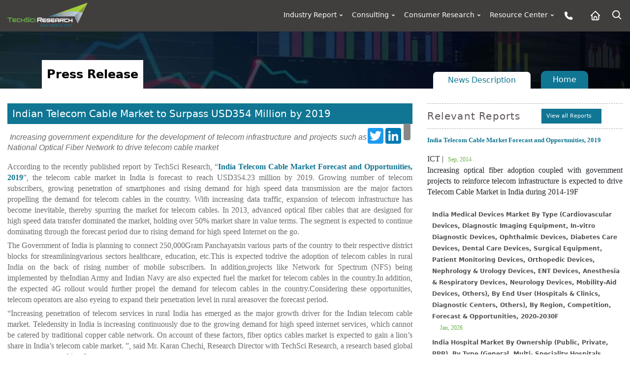

--- FILE ---
content_type: text/html; charset=utf-8
request_url: https://www.techsciresearch.com/news/273-indian-telecom-cable-market-to-surpass-usd354-million-by-2019.html
body_size: 20957
content:


<!DOCTYPE html PUBLIC "-//W3C//DTD XHTML 1.0 Transitional//EN" "http://www.w3.org/TR/xhtml1/DTD/xhtml1-transitional.dtd">
<html lang="en" xmlns="http://www.w3.org/1999/xhtml">
<head id="ctl00_Head1"><meta charset="utf-8" /><meta http-equiv="X-UA-Compatible" content="IE=edge" /><meta name="viewport" content="width=device-width, initial-scale=1" /><meta name="distribution" content="Global" /><meta name="language" content="EN" /><meta name="document-classification" content=" Market Research Services" /><meta name="document-type" content="Public" /><meta name="Page-Topic" content=" Market Research" /><meta name="Audience" content="All, Business, Research" /><meta name="Robots" content="index, follow" /><meta name="author" content="TechSci Research, https://www.techsciresearch.com/" /><link id="ctl00_Link1" rel="shortcut icon" href="../assets/img/favicon.ico?v=1.1" type="image/x-icon" /><link id="ctl00_Link2" rel="icon" href="../assets/img/favicon.ico?v=1.1" type="image/x-icon" /><link id="ctl00_Link3" rel="apple-touch-icon" href="../assets/img/favicon.ico?v=1.1" /><link rel="stylesheet" href="https://cdn.jsdelivr.net/npm/bootstrap@4.6.2/dist/css/bootstrap.min.css" /><link rel="stylesheet" href="../assets/css/header.css?v=1.2" /><link rel="Stylesheet" href="../newassets/css/masterStyle.css?v=1.2" /><link rel="Stylesheet" href="../newassets/css/ma5-menu.min.css?v=1.2" /><meta name="google-site-verification" content="E_h2fB5k2OZ6k_1t_r8xa9hWPnbP8wtveNpjNsR94Og" />
    
    
    <style>
        .top-reports li .icon {
     min-height: 0px !important; 
}
span,p{
    font-size: 16px !important;
    font-family:'Roboto', Sans Serif !important;line-height: 22px !important;}
    .pr0{padding-right:0px}
        img:not([draggable]), object, video {
            max-width: 100%;
            height: auto;
        }
</style>


    
            <!-- Google Tag Manager -->
    <script type="65aa5159c265fc2936bcf124-text/javascript">
        (function (w, d, s, l, i) {
            w[l] = w[l] || []; w[l].push({
                'gtm.start':
                new Date().getTime(), event: 'gtm.js'
            }); var f = d.getElementsByTagName(s)[0],
                j = d.createElement(s), dl = l != 'dataLayer' ? '&l=' + l : ''; j.async = true; j.src =
                    'https://www.googletagmanager.com/gtm.js?id=' + i + dl; f.parentNode.insertBefore(j, f);
        })(window, document, 'script', 'dataLayer', 'GTM-W8FVRC');
    </script>
    <!-- End Google Tag Manager -->
<link href="https://www.techsciresearch.com/news/273-indian-telecom-cable-market-to-surpass-usd354-million-by-2019.html" rel="canonical" /><meta name="description" content="Rising investments in infrastructural activities and growing safety concerns are expected to drive the demand of the global disconnect switch market in the forecast period 2027-2031." /><title>
	Indian Telecom Cable Market to Surpass USD354 Million by 2019
</title></head>
<body class="master_page_sec_full">
    <form name="aspnetForm" method="post" action="/news/273-indian-telecom-cable-market-to-surpass-usd354-million-by-2019.html" id="aspnetForm">
<div>
<input type="hidden" name="__VIEWSTATE" id="__VIEWSTATE" value="/[base64]" />
</div>


<script src="https://ajax.aspnetcdn.com/ajax/4.6/1/MicrosoftAjax.js" type="65aa5159c265fc2936bcf124-text/javascript"></script>
<script type="65aa5159c265fc2936bcf124-text/javascript">
//<![CDATA[
(window.Sys && Sys._Application && Sys.Observer)||document.write('<script type="text/javascript" src="/ScriptResource.axd?d=4LvNqcwVvqNM4z7lUStjJt-Jwt8sySvM3cSXiIh4_cvHXZ_a2l2AKjrOQmNrbg_MhLEnTUZlpZZ8ZvPXhvyelJbPHWJKdwLy_k-F147yu00HjpXQg3PY702rQBNsBAk2q3Q3wkkWHkn2szCYunKAsjeJy4zgwGG--567J4ylRbY1&t=5c0e0825"><\/script>');var PageMethods = function() {
PageMethods.initializeBase(this);
this._timeout = 0;
this._userContext = null;
this._succeeded = null;
this._failed = null;
}
PageMethods.prototype = {
_get_path:function() {
 var p = this.get_path();
 if (p) return p;
 else return PageMethods._staticInstance.get_path();},
SearchCustomers:function(prefixText,count,succeededCallback, failedCallback, userContext) {
return this._invoke(this._get_path(), 'SearchCustomers',false,{prefixText:prefixText,count:count},succeededCallback,failedCallback,userContext); }}
PageMethods.registerClass('PageMethods',Sys.Net.WebServiceProxy);
PageMethods._staticInstance = new PageMethods();
PageMethods.set_path = function(value) { PageMethods._staticInstance.set_path(value); }
PageMethods.get_path = function() { return PageMethods._staticInstance.get_path(); }
PageMethods.set_timeout = function(value) { PageMethods._staticInstance.set_timeout(value); }
PageMethods.get_timeout = function() { return PageMethods._staticInstance.get_timeout(); }
PageMethods.set_defaultUserContext = function(value) { PageMethods._staticInstance.set_defaultUserContext(value); }
PageMethods.get_defaultUserContext = function() { return PageMethods._staticInstance.get_defaultUserContext(); }
PageMethods.set_defaultSucceededCallback = function(value) { PageMethods._staticInstance.set_defaultSucceededCallback(value); }
PageMethods.get_defaultSucceededCallback = function() { return PageMethods._staticInstance.get_defaultSucceededCallback(); }
PageMethods.set_defaultFailedCallback = function(value) { PageMethods._staticInstance.set_defaultFailedCallback(value); }
PageMethods.get_defaultFailedCallback = function() { return PageMethods._staticInstance.get_defaultFailedCallback(); }
PageMethods.set_enableJsonp = function(value) { PageMethods._staticInstance.set_enableJsonp(value); }
PageMethods.get_enableJsonp = function() { return PageMethods._staticInstance.get_enableJsonp(); }
PageMethods.set_jsonpCallbackParameter = function(value) { PageMethods._staticInstance.set_jsonpCallbackParameter(value); }
PageMethods.get_jsonpCallbackParameter = function() { return PageMethods._staticInstance.get_jsonpCallbackParameter(); }
PageMethods.set_path("full-story.aspx");
PageMethods.SearchCustomers= function(prefixText,count,onSuccess,onFailed,userContext) {PageMethods._staticInstance.SearchCustomers(prefixText,count,onSuccess,onFailed,userContext); }
//]]>
</script>

<div>

	<input type="hidden" name="__VIEWSTATEGENERATOR" id="__VIEWSTATEGENERATOR" value="B82ED714" />
	<input type="hidden" name="__EVENTVALIDATION" id="__EVENTVALIDATION" value="/wEdAAf0FeUn/5FJjxBQg8u3kEPkO5uUohEh5YgT/zVQg97mXIP8RMoGnGXkk+YOqv01hP+7dLylZg7UGG+yixrNqlg9QKLSxHUcsF0vyXw3XmYm5/nQT/BS2kZ8O5I5AC3tA15I/w9fttv6255YDdMEAZPWl8bt05Y3cTn/Bdo55OVoBG9mtpka06MGkIAg7w1iu+s=" />
</div>
        
        <noscript><iframe src="https://www.googletagmanager.com/ns.html?id=GTM-W8FVRC" height="0" width="0" style="display:none;visibility:hidden"></iframe></noscript>
        <header class="page-header_new">
           <div class="container-fluid custom_space1" >
            <div class="row">
                <div class="col-md-3 col-xs-6 col-8">
                    <div class="header_logo">
                    <a href="https://www.techsciresearch.com/">
                       <img class="img-fluid" alt="techsciresearch logo" src="../newassets/img/logo.png" loading="lazy" />
                    </a>
                        </div>
                </div>
                <div class="col-md-9 col-xs-6 col-4">
                    <div class="row">
                           
               
                                        
                      
                        <!---desktop/leptop menu start----->
                        <div class="col-md-12 desktop-menu">
                            <div class="menu_web_view">
                            <nav>
                                <ul>
                                    <li>
                                        <a href="../report-section.aspx">Industry Report <svg xmlns="http://www.w3.org/2000/svg" viewBox="0 0 24 24" width="18" height="18"><path d="M12 15.0006L7.75732 10.758L9.17154 9.34375L12 12.1722L14.8284 9.34375L16.2426 10.758L12 15.0006Z" fill="rgba(255,255,255,1)"></path></svg></a>
                                        <ul>
                                            <li>
                                                <a href="../report-section.aspx?name=Consumer-Goods-and-Retail">Consumer Goods and Retail <svg xmlns="http://www.w3.org/2000/svg" viewBox="0 0 24 24" width="18" height="18"><path d="M12.1717 12.0005L9.34326 9.17203L10.7575 7.75781L15.0001 12.0005L10.7575 16.2431L9.34326 14.8289L12.1717 12.0005Z" fill="rgba(255,255,255,1)"></path></svg></a>
                                                <ul>       
                                                    <li><a href="../report-section.aspx?name=FMCG">FMCG</a></li>
                                                    <li><a href="../report-section.aspx?name=Retail">Retail</a></li>
                                                    <li><a href="../report-section.aspx?name=Consumer-Durables">Consumer Durables</a></li>
                                                    <li><a href="../report-section.aspx?name=Fashion">Fashion</a></li>
                                                </ul>
                                            </li>
                                            <li>
                                                <a href="../report-section.aspx?name=Healthcare">Healthcare <svg xmlns="http://www.w3.org/2000/svg" viewBox="0 0 24 24" width="18" height="18"><path d="M12.1717 12.0005L9.34326 9.17203L10.7575 7.75781L15.0001 12.0005L10.7575 16.2431L9.34326 14.8289L12.1717 12.0005Z" fill="rgba(255,255,255,1)"></path></svg></a>
                                                <ul>
                                                    <li><a href="../report-section.aspx?name=Medical-Devices">Medical Devices</a></li>
                                                    <li><a href="../report-section.aspx?name=Biotechnology">Biotechnology</a></li>
                                                    <li><a href="../report-section.aspx?name=Pharmaceuticals">Pharmaceuticals</a></li>
                                                    <li><a href="../report-section.aspx?name=Consumer-Healthcare">Consumer Healthcare</a></li>
                                                    <li><a href="../report-section.aspx?name=Animal-Healthcare">Animal Healthcare</a></li>
                                                    <li><a href="../report-section.aspx?name=Healthcare-IT">Healthcare IT</a></li>
                                                </ul>
                                            </li>
                                            <li>
                                                <a href="../report-section.aspx?name=Infrastructure">Infrastructure <svg xmlns="http://www.w3.org/2000/svg" viewBox="0 0 24 24" width="18" height="18"><path d="M12.1717 12.0005L9.34326 9.17203L10.7575 7.75781L15.0001 12.0005L10.7575 16.2431L9.34326 14.8289L12.1717 12.0005Z" fill="rgba(255,255,255,1)"></path></svg></a>
                                                <ul>
                                                    <li><a href="../report-section.aspx?name=Roads-and-Highways">Roads &amp; Highways</a></li>
                                                    <li><a href="../report-section.aspx?name=Ports-Aviation-and-Railways">Ports, Aviation and Railways</a></li>
                                                    <li><a href="../report-section.aspx?name=Real-Estate">Real Estate</a></li>
                                                    <li><a href="../report-section.aspx?name=Construction-Materials">Construction Materials</a></li>
                                                </ul>
                                            </li>
                                            <li>
                                                <a href="../report-section.aspx?name=Chemicals">Chemicals <svg xmlns="http://www.w3.org/2000/svg" viewBox="0 0 24 24" width="18" height="18"><path d="M12.1717 12.0005L9.34326 9.17203L10.7575 7.75781L15.0001 12.0005L10.7575 16.2431L9.34326 14.8289L12.1717 12.0005Z" fill="rgba(255,255,255,1)"></path></svg></a>
                                                <ul>
                                                    <li><a href="../report-section.aspx?name=Specialty-Chemicals">Specialty Chemicals</a></li>
                                                    <li><a href="../report-section.aspx?name=Bulk-Chemicals-and-Inorganics">Bulk Chemicals and Inorganics</a></li>
                                                    <li><a href="../report-section.aspx?name=Agrochemicals">Agrochemicals</a></li>
                                                    <li><a href="../report-section.aspx?name=Polymer-and-Plastics">Polymer and Plastics</a></li>
                                                    <li><a href="../report-section.aspx?name=Adhesives-and-Sealants">Adhesives and Sealants</a></li>
                                                    <li><a href="../report-section.aspx?name=Advanced-Materials">Advanced Materials</a></li>
                                                    <li><a href="../report-section.aspx?name=Paints-and-Coatings">Paints and Coatings</a></li>
                                                    <li><a href="../report-section.aspx?name=Packaging">Packaging</a></li>
                                                    <li><a href="../report-section.aspx?name=Green-Chemicals">Green Chemicals</a></li>
                                                </ul>
                                            </li>
                                            <li>
                                                <a href="../report-section.aspx?name=Water-and-Waste-Management">Water &amp; Waste Management <svg xmlns="http://www.w3.org/2000/svg" viewBox="0 0 24 24" width="18" height="18"><path d="M12.1717 12.0005L9.34326 9.17203L10.7575 7.75781L15.0001 12.0005L10.7575 16.2431L9.34326 14.8289L12.1717 12.0005Z" fill="rgba(255,255,255,1)"></path></svg></a>
                                                <ul>
                                                    <li><a href="../report-section.aspx?name=Services">Services</a></li>
                                                    <li><a href="../report-section.aspx?name=Solutions">Solutions</a></li>
                                                    <li><a href="../report-section.aspx?name=Equipment">Equipment</a></li>
                                                </ul>
                                            </li>
                                            <li>
                                                <a href="../report-section.aspx?name=Automotive">Automotive <svg xmlns="http://www.w3.org/2000/svg" viewBox="0 0 24 24" width="18" height="18"><path d="M12.1717 12.0005L9.34326 9.17203L10.7575 7.75781L15.0001 12.0005L10.7575 16.2431L9.34326 14.8289L12.1717 12.0005Z" fill="rgba(255,255,255,1)"></path></svg></a>
                                                <ul>
                                                    <li><a href="../report-section.aspx?name=Auto-Components">Auto Components</a></li>
                                                    <li><a href="../report-section.aspx?name=Automobile">Automobile</a></li>
                                                    <li><a href="../report-section.aspx?name=Automobile-Service">Automobile Service</a></li>
                                                    <li><a href="../report-section.aspx?name=Automobile-Tires">Automobile Tires</a></li>
                                                    <li><a href="../report-section.aspx?name=Automotive-Technologies">Automotive Technologies</a></li>
                                                </ul>
                                            </li>
                                            <li>
                                                <a href="../report-section.aspx?name=ICT">ICT <svg xmlns="http://www.w3.org/2000/svg" viewBox="0 0 24 24" width="18" height="18"><path d="M12.1717 12.0005L9.34326 9.17203L10.7575 7.75781L15.0001 12.0005L10.7575 16.2431L9.34326 14.8289L12.1717 12.0005Z" fill="rgba(255,255,255,1)"></path></svg></a>
                                                <ul>
                                                    <li><a href="../report-section.aspx?name=IT-and-Telecom">IT &amp; Telecom</a></li>
                                                    <li><a href="../report-section.aspx?name=Semiconductor">Semiconductor</a></li>
                                                    <li><a href="../report-section.aspx?name=Automation-and-Process-control">Automation and Process control</a></li>
                                                </ul>
                                            </li>
                                            <li>
                                                <a href="../report-section.aspx?name=Power">Power <svg xmlns="http://www.w3.org/2000/svg" viewBox="0 0 24 24" width="18" height="18"><path d="M12.1717 12.0005L9.34326 9.17203L10.7575 7.75781L15.0001 12.0005L10.7575 16.2431L9.34326 14.8289L12.1717 12.0005Z" fill="rgba(255,255,255,1)"></path></svg></a>
                                                <ul>
                                                    <li><a href="../report-section.aspx?name=Power-Generation-Transmission-and-Distribution">Power Generation, Transmission &amp; Distribution</a></li>
                                                    <li><a href="../report-section.aspx?name=Energy-Storage-Solutions">Energy Storage Solutions</a></li>
                                                    <li><a href="../report-section.aspx?name=Renewables">Renewables</a></li>
                                                </ul>
                                            </li>
                                            <li>
                                                <a href="../report-section.aspx?name=Media">Media <svg xmlns="http://www.w3.org/2000/svg" viewBox="0 0 24 24" width="18" height="18"><path d="M12.1717 12.0005L9.34326 9.17203L10.7575 7.75781L15.0001 12.0005L10.7575 16.2431L9.34326 14.8289L12.1717 12.0005Z" fill="rgba(255,255,255,1)"></path></svg></a>
                                                <ul>
                                                    <li><a href="../report-section.aspx?name=Digital">Digital</a></li>
                                                    <li><a href="../report-section.aspx?name=Print-and-Outdoor">Print &amp; Outdoor</a></li>
                                                    <li><a href="../report-section.aspx?name=TV-and-Radio">TV &amp; Radio</a></li>
                                                    <li><a href="../report-section.aspx?name=Film">Film</a></li>
                                                    <li><a href="../report-section.aspx?name=Others">Others</a></li>
                                                </ul>
                                            </li>
                                            <li>
                                                <a href="../report-section.aspx?name=Aerospace-and-Defense">Aerospace and Defense <svg xmlns="http://www.w3.org/2000/svg" viewBox="0 0 24 24" width="18" height="18"><path d="M12.1717 12.0005L9.34326 9.17203L10.7575 7.75781L15.0001 12.0005L10.7575 16.2431L9.34326 14.8289L12.1717 12.0005Z" fill="rgba(255,255,255,1)"></path></svg></a>
                                                <ul>
                                                    <li><a href="../report-section.aspx?name=Commercial-Aviation">Commercial Aviation</a></li>
                                                    <li><a href="../report-section.aspx?name=Airport-Management">Airport Management</a></li>
                                                    <li><a href="../report-section.aspx?name=Defense">Defense</a></li>
                                                </ul>
                                            </li>
                                            <li>
                                                <a href="../report-section.aspx?name=BFSI">BFSI <svg xmlns="http://www.w3.org/2000/svg" viewBox="0 0 24 24" width="18" height="18"><path d="M12.1717 12.0005L9.34326 9.17203L10.7575 7.75781L15.0001 12.0005L10.7575 16.2431L9.34326 14.8289L12.1717 12.0005Z" fill="rgba(255,255,255,1)"></path></svg></a>
                                                <ul>
                                                    <li><a href="../report-section.aspx?name=Banking">Banking</a></li>
                                                    <li><a href="../report-section.aspx?name=Investment-Management">Investment Management</a></li>
                                                    <li><a href="../report-section.aspx?name=Insurance">Insurance</a></li>
                                                </ul>
                                            </li>
                                            <li>
                                                <a href="../report-section.aspx?name=Agriculture">Agriculture <svg xmlns="http://www.w3.org/2000/svg" viewBox="0 0 24 24" width="18" height="18"><path d="M12.1717 12.0005L9.34326 9.17203L10.7575 7.75781L15.0001 12.0005L10.7575 16.2431L9.34326 14.8289L12.1717 12.0005Z" fill="rgba(255,255,255,1)"></path></svg></a>
                                                <ul>
                                                    <li><a href="../report-section.aspx?name=Agri-Commodities">Agri Commodities</a></li>
                                                    <li><a href="../report-section.aspx?name=Agri-Machinery-and-Equipments">Agri Machinery and Equipments</a></li>
                                                    <li><a href="../report-section.aspx?name=Seeds">Seeds</a></li>
                                                    <li><a href="../report-section.aspx?name=Fertilizers">Fertilizers</a></li>
                                                    <li><a href="../report-section.aspx?name=Feed-and-Animal-Nutrition">Feed and Animal Nutrition</a></li>
                                                    <li><a href="../report-section.aspx?name=Alternative-Farming">Alternative Farming</a></li>
                                                    <li><a href="../report-section.aspx?name=Digital-Agriculture">Digital Agriculture</a></li>
                                                </ul>
                                            </li>
                                            <li>
                                                <a href="../report-section.aspx?name=Oil-and-Gas">Oil and Gas <svg xmlns="http://www.w3.org/2000/svg" viewBox="0 0 24 24" width="18" height="18"><path d="M12.1717 12.0005L9.34326 9.17203L10.7575 7.75781L15.0001 12.0005L10.7575 16.2431L9.34326 14.8289L12.1717 12.0005Z" fill="rgba(255,255,255,1)"></path></svg></a>
                                                <ul>
                                                    <li><a href="../report-section.aspx?name=Upstream">Upstream</a></li>
                                                    <li><a href="../report-section.aspx?name=Midstream">Midstream</a></li>
                                                </ul>
                                            </li>
                                        </ul>
                                    </li>
                                    <li>
                                        <a href="../consulting/c-consulting.aspx">Consulting <svg xmlns="http://www.w3.org/2000/svg" viewBox="0 0 24 24" width="18" height="18"><path d="M12 15.0006L7.75732 10.758L9.17154 9.34375L12 12.1722L14.8284 9.34375L16.2426 10.758L12 15.0006Z" fill="rgba(255,255,255,1)"></path></svg></a>
                                        <ul>
                                            <li><a href="../consulting/c-performance-strategy.aspx">Performance Strategy</a></li>
                                            <li><a href="../consulting/c-customer-strategy.aspx">Customer/Consumer Strategy</a></li>
                                            <li><a href="../consulting/c-product-develpement-strategy-main.aspx">Product Development Strategies</a></li>
                                            <li>
                                                <a href="../custom-research.aspx?name=Custom Research">Custom Research </a>
                                              
                                            </li>
                                        </ul>
                                    </li>
                                    <li>
                                        <a href="../consumer/consumer-research.aspx">Consumer Research <svg xmlns="http://www.w3.org/2000/svg" viewBox="0 0 24 24" width="18" height="18"><path d="M12 15.0006L7.75732 10.758L9.17154 9.34375L12 12.1722L14.8284 9.34375L16.2426 10.758L12 15.0006Z" fill="rgba(255,255,255,1)"></path></svg></a>
                                        <ul>
                                            <li><a href="../consumer/brand-track.aspx">Brand Track</a></li>
                                            <li><a href="../consumer/campaign-assessment-surveys.aspx">Campaign Assessment Surveys</a></li>
                                            <li><a href="../consumer/audience-analytics-surveys.aspx">Audience Analytics Surveys</a></li>
                                            <li><a href="../consumer/customer-universe-study.aspx">Customer Universe Study</a></li>
                                            <li><a href="../consumer/digital-mention-study.aspx">Digital Mention Study</a></li>
                                            <li><a href="../consumer/advance-analytics.aspx">Advance Analytics </a></li>
                                            <li><a href="../consumer/retail-audits.aspx">Retail Audits</a></li>
                                            <li><a href="../consumer/mystery-shopping-audits.aspx">Mystery Shopping Audits</a></li>
                                            <li><a href="../consumer/net-promoter-score.aspx">Net Promoter Score</a></li>
                                            <li><a href="../consumer/customer-satisfaction-surveys.aspx">Customer Satisfaction Surveys</a></li>
                                            <li><a href="../consumer/ad-hoc-surveys-objective-based-surveys.aspx">Ad-Hoc Surveys </a></li>
                                        </ul>
                                    </li>
                                    <li>
                                        <a href="#">Resource Center <svg xmlns="http://www.w3.org/2000/svg" viewBox="0 0 24 24" width="18" height="18"><path d="M12 15.0006L7.75732 10.758L9.17154 9.34375L12 12.1722L14.8284 9.34375L16.2426 10.758L12 15.0006Z" fill="rgba(255,255,255,1)"></path></svg></a>
                                        <ul>
                                            <li><a href="../all-cat-news.aspx">News</a></li>
                                            <li><a href="../section.aspx?catid=592&amp;mid=53">Press Release</a></li>
                                            <li><a href="../blog.aspx">Blog</a></li>
                                            <li><a href="../Knowledgeshare.aspx">Knowledgeshare</a></li>
                                            <li><a href="../infographics.aspx">Infographics</a></li>
                                            <li><a href="../case-studies.aspx">Case Study</a></li>
                                            <li><a href="../Key-opinion-leader-interviews.aspx">Key opinion leader(kol) interviews</a></li>
                                            <li><a href="../section.aspx?catid=594&amp;mid=53">Industry News</a></li>
                                           
                                        </ul>
                                    </li>

                                    <li>
                                        <a href="../contact.aspx" aria-label="Phone button">
                                         <img src="../../assets/img/phone.png" alt="Phone icon" />
                                        </a>
                                    </li>
                                    <li><a href="https://www.techsciresearch.com/" aria-label="Home button">
                                        <img src="../../assets/img/home-alt.png" alt="Home icon" />

                                        </a></li>

                                     <li class="active">
                                     	 <img src="../../assets/img/search.png" class="click_search" alt="Search icon" />
		                                 <div class="search-box box_ser">
    	                                 	

                                             <input name="ctl00$searchvalue" type="text" id="searchvalue" class="search-input" name="search" placeholder="Search Reports" />
                      
                    <button type="button" class="search-bttn" onclick="if (!window.__cfRLUnblockHandlers) return false; ctl00_btn_search.click()" aria-label="Search button" data-cf-modified-65aa5159c265fc2936bcf124-="">
                     <img src="../../assets/img/search.png" alt="Search data" /></button>
                    <input type="submit" name="ctl00$btn_search" value="" id="ctl00_btn_search" style="display:none;" />

  	                                 	</div>
                                   </li>


                                </ul>
                            </nav>
                        </div>
                            </div>
                        <!---desktop/leptop menu end----->
                        <div class="col-md-12">
                            <!-- mobile menu toggle button start -->
                            <button class="ma5menu__toggle float-end m-3" type="button">
                                <span class="ma5menu__icon-toggle"></span><span class="ma5menu__sr-only">Menu</span>
                            </button>
                            <div style="display: none;">

                                <!-- source for mobile menu start -->
                                <ul class="site-menu">
                                    <li><a href="https://www.techsciresearch.com/">Home</a></li>
                                    <li>
                                        <a href="../report-section.aspx">Industry Report</a>
                                        <ul>
                                            <li>
                                                <a href="../report-section.aspx?name=Consumer-Goods-and-Retail">Consumer Goods and Retail</a>
                                                <ul>
                                                    <li><a href="../report-section.aspx?name=FMCG">FMCG</a></li>
                                                    <li><a href="../report-section.aspx?name=Retail">Retail</a></li>
                                                    <li><a href="../report-section.aspx?name=Consumer-Durables">Consumer Durables</a></li>
                                                    <li><a href="../report-section.aspx?name=Fashion">Fashion</a></li>
                                                </ul>
                                            </li>
                                            <li>
                                                <a href="../report-section.aspx?name=Healthcare">Healthcare</a>
                                                <ul>
                                                    <li><a href="../report-section.aspx?name=Medical-Devices">Medical Devices</a></li>
                                                    <li><a href="../report-section.aspx?name=Biotechnology">Biotechnology</a></li>
                                                    <li><a href="../report-section.aspx?name=Pharmaceuticals">Pharmaceuticals</a></li>
                                                    <li><a href="../report-section.aspx?name=Consumer-Healthcare">Consumer Healthcare</a></li>
                                                    <li><a href="../report-section.aspx?name=Animal-Healthcare">Animal Healthcare</a></li>
                                                    <li><a href="../report-section.aspx?name=Healthcare-IT">Healthcare IT</a></li>
                                                </ul>
                                            </li>
                                            <li>
                                                <a href="../report-section.aspx?name=Infrastructure">Infrastructure</a>
                                                <ul>
                                                    <li><a href="../report-section.aspx?name=Roads-and-Highways">Roads &amp; Highways</a></li>
                                                    <li><a href="../report-section.aspx?name=Ports-Aviation-and-Railways">Ports, Aviation and Railways</a></li>
                                                    <li><a href="../report-section.aspx?name=Real-Estate">Real Estate</a></li>
                                                    <li><a href="../report-section.aspx?name=Construction-Materials">Construction Materials</a></li>
                                                </ul>
                                            </li>
                                            <li>
                                                <a href="../report-section.aspx?name=Chemicals">Chemicals</a>
                                                <ul>
                                                    <li><a href="../report-section.aspx?name=Specialty-Chemicals">Specialty Chemicals</a></li>
                                                    <li><a href="../report-section.aspx?name=Bulk-Chemicals-and-Inorganics">Bulk Chemicals and Inorganics</a></li>
                                                    <li><a href="../report-section.aspx?name=Agrochemicals">Agrochemicals</a></li>
                                                    <li><a href="../report-section.aspx?name=Polymer-and-Plastics">Polymer and Plastics</a></li>
                                                    <li><a href="../report-section.aspx?name=Adhesives-and-Sealants">Adhesives and Sealants</a></li>
                                                    <li><a href="../report-section.aspx?name=Advanced-Materials">Advanced Materials</a></li>
                                                    <li><a href="../report-section.aspx?name=Paints-and-Coatings">Paints and Coatings</a></li>
                                                    <li><a href="../report-section.aspx?name=Packaging">Packaging</a></li>
                                                    <li><a href="../report-section.aspx?name=Green-Chemicals">Green Chemicals</a></li>
                                                </ul>
                                            </li>
                                            <li>
                                                <a href="../report-section.aspx?name=Water-and-Waste-Management">Water &amp; Waste Management</a>
                                                <ul>
                                                    <li><a href="../report-section.aspx?name=Services">Services</a></li>
                                                    <li><a href="../report-section.aspx?name=Solutions">Solutions</a></li>
                                                    <li><a href="../report-section.aspx?name=Equipment">Equipment</a></li>
                                                </ul>
                                            </li>
                                            <li>
                                                <a href="../report-section.aspx?name=Automotive">Automotive</a>
                                                <ul>
                                                    <li><a href="../report-section.aspx?name=Auto-Components">Auto Components</a></li>
                                                    <li><a href="../report-section.aspx?name=Automobile">Automobile</a></li>
                                                    <li><a href="../report-section.aspx?name=Automobile-Service">Automobile Service</a></li>
                                                    <li><a href="../report-section.aspx?name=Automobile-Tires">Automobile Tires</a></li>
                                                    <li><a href="../report-section.aspx?name=Automotive-Technologies">Automotive Technologies</a></li>
                                                </ul>
                                            </li>
                                            <li>
                                                <a href="../report-section.aspx?name=ICT">ICT</a>
                                                <ul>
                                                    <li><a href="../report-section.aspx?name=IT-and-Telecom">IT &amp; Telecom</a></li>
                                                    <li><a href="../report-section.aspx?name=Semiconductor">Semiconductor</a></li>
                                                    <li><a href="../report-section.aspx?name=Automation-and-Process-control">Automation and Process control</a></li>
                                                </ul>
                                            </li>
                                            <li>
                                                <a href="../report-section.aspx?name=Power">Power</a>
                                                <ul>
                                                    <li><a href="../report-section.aspx?name=Power-Generation-Transmission-and-Distribution">Power Generation, Transmission &amp; Distribution</a></li>
                                                    <li><a href="../report-section.aspx?name=Energy-Storage-Solutions">Energy Storage Solutions</a></li>
                                                    <li><a href="../report-section.aspx?name=Renewables">Renewables</a></li>
                                                </ul>
                                            </li>
                                            <li>
                                                <a href="../report-section.aspx?name=Media">Media</a>
                                                <ul>
                                                    <li><a href="../report-section.aspx?name=Digital">Digital</a></li>
                                                    <li><a href="../report-section.aspx?name=Print-and-Outdoor">Print &amp; Outdoor</a></li>
                                                    <li><a href="../report-section.aspx?name=TV-and-Radio">TV &amp; Radio</a></li>
                                                    <li><a href="../report-section.aspx?name=Film">Film</a></li>
                                                    <li><a href="../report-section.aspx?name=Others">Others</a></li>
                                                </ul>
                                            </li>
                                            <li>
                                                <a href="../report-section.aspx?name=Aerospace-and-Defense">Aerospace and Defense</a>
                                                <ul>
                                                    <li><a href="../report-section.aspx?name=Commercial-Aviation">Commercial Aviation</a></li>
                                                    <li><a href="../report-section.aspx?name=Airport-Management">Airport Management</a></li>
                                                    <li><a href="../report-section.aspx?name=Defense">Defense</a></li>
                                                </ul>
                                            </li>
                                            <li>
                                                <a href="../report-section.aspx?name=BFSI">BFSI</a>
                                                <ul>
                                                    <li><a href="../report-section.aspx?name=Banking">Banking</a></li>
                                                    <li><a href="../report-section.aspx?name=Investment-Management">Investment Management</a></li>
                                                    <li><a href="../report-section.aspx?name=Insurance">Insurance</a></li>
                                                </ul>
                                            </li>
                                            <li>
                                                <a href="../report-section.aspx?name=Agriculture">Agriculture</a>
                                                <ul>
                                                    <li><a href="../report-section.aspx?name=Agri-Commodities">Agri Commodities</a></li>
                                                    <li><a href="../report-section.aspx?name=Agri-Machinery-and-Equipments">Agri Machinery and Equipments</a></li>
                                                    <li><a href="../report-section.aspx?name=Seeds">Seeds</a></li>
                                                    <li><a href="../report-section.aspx?name=Fertilizers">Fertilizers</a></li>
                                                    <li><a href="../report-section.aspx?name=Feed-and-Animal-Nutrition">Feed and Animal Nutrition</a></li>
                                                    <li><a href="../report-section.aspx?name=Alternative-Farming">Alternative Farming</a></li>
                                                    <li><a href="../report-section.aspx?name=Digital-Agriculture">Digital Agriculture</a></li>
                                                </ul>
                                            </li>
                                            <li>
                                                <a href="../report-section.aspx?name=Oil-and-Gas">Oil and Gas</a>
                                                <ul>
                                                    <li><a href="../report-section.aspx?name=Upstream">Upstream</a></li>
                                                    <li><a href="../report-section.aspx?name=Midstream">Midstream</a></li>
                                                </ul>
                                            </li>
                                        </ul>
                                    </li>
                                    <li>
                                        <a href="../consulting/c-consulting.aspx">Consulting</a>
                                        <ul class="childMenu">
                                            <li><a href="../consulting/c-performance-strategy.aspx">Performance Strategy</a></li>
                                            <li><a href="../consulting/c-customer-strategy.aspx">Customer/Consumer Strategy</a></li>
                                            <li><a href="../consulting/c-product-develpement-strategy-main.aspx">Product Development Strategies</a></li>
                                            <li>
                                                <a href="../custom-research.aspx?name=Custom Research">Custom Research</a>
                                               
                                            </li>
                                        </ul>
                                    </li>
                                    <li>
                                        <a href="../consumer/consumer-research.aspx">Consumer Research</a>
                                        <ul>
                                            <li><a href="../consumer/brand-track.aspx">Brand Track</a></li>
                                            <li><a href="../consumer/campaign-assessment-surveys.aspx">Campaign Assessment Surveys</a></li>
                                            <li><a href="../consumer/audience-analytics-surveys.aspx">Audience Analytics Surveys</a></li>
                                            <li><a href="../consumer/customer-universe-study.aspx">Customer Universe Study</a></li>
                                            <li><a href="../consumer/digital-mention-study.aspx">Digital Mention Study</a></li>
                                            <li><a href="../consumer/advance-analytics.aspx">Advance Analytics </a></li>
                                            <li><a href="../consumer/retail-audits.aspx">Retail Audits</a></li>
                                            <li><a href="../consumer/mystery-shopping-audits.aspx">Mystery Shopping Audits</a></li>
                                            <li><a href="../consumer/net-promoter-score.aspx">Net Promoter Score</a></li>
                                            <li><a href="../consumer/customer-satisfaction-surveys.aspx">Customer Satisfaction Surveys</a></li>
                                            <li><a href="../consumer/ad-hoc-surveys-objective-based-surveys.aspx">Ad-Hoc Surveys </a></li>
                                        </ul>
                                    </li>
                                    <li>
                                        <a href="#">RESOURCE CENTER</a>
                                        <ul>
                                            <li><a href="../all-cat-news.aspx">News</a></li>
                                            <li><a href="../section.aspx?catid=592&amp;mid=53">Press Release</a></li>
                                            <li><a href="../blog.aspx">Blog</a></li>
                                            <li><a href="../Knowledgeshare.aspx">Knowledgeshare</a></li>
                                            <li><a href="../infographics.aspx">Infographics</a></li>
                                            <li><a href="../case-studies.aspx">Case Study</a></li>
                                            <li><a href="../Key-opinion-leader-interviews.aspx">Key opinion leader(kol) interviews</a></li>
                                            <li><a href="../section.aspx?catid=594&amp;mid=53">Industry News</a></li>
                                            <li><a href="../events/event.aspx">Event</a></li>
                                        </ul>
                                    </li>

                                    <li>
                                        <a href="../contact.aspx">Contact</a>
                                    </li>

                                </ul>
                                <!-- source for mobile menu end -->
                            </div>
                        </div>
                    </div>
                </div>
                <div class="col-md-12 col-xs-12">
                      <!-- mobile view search bar Start -->
        <div class="mobile-search">
            <div class="searchmobile-area search-area">
                <input name="ctl00$TextBox1" id="ctl00_TextBox1" class="search-input-mb" type="text" name="search" placeholder="Search" />
                
                
                <button type="button" class="search-bttn" onclick="if (!window.__cfRLUnblockHandlers) return false; ctl00_btnHidden1.click()" aria-label="Search button" data-cf-modified-65aa5159c265fc2936bcf124-="">
                   <img src="../../assets/img/search.png" alt="Search data" />
                </button>
                <input type="submit" name="ctl00$btnHidden1" value="" id="ctl00_btnHidden1" style="display: none;" />
            </div>
        </div>
        <!--mobile view search bar end  -->
                </div>
            </div>
        </div>
    </header>



        
    <div class="container-fluid">
      <div class="row">
 <div class="breadcumb-area">
      <div class="container">
        <div class="Report-subheading">
          <h1 id="ctl00_ContentPlaceHolder1_cat_head" style="margin-bottom: 0px; padding-top: 15px;padding-bottom: 15px;" class="Report-head">Press Release</h1>
          <div class="Report-headrgt">
            <a href="#" class="subheadh">News Description</a>
            <a href="https://www.techsciresearch.com/" class="Report-des">Home <i class="fa fa-paper-plane"></i></a>
          </div>
        </div>
      </div>
    </div>
 </div>
</div>
<div class="container-fluid mbt30">
    <div class="row">            
    
    <div class="col-lg-8">
    <div id="ctl00_ContentPlaceHolder1_full_text"><h1 class="r-title">Indian Telecom Cable Market to Surpass USD354 Million by 2019</h1><div class="col-lg-12 pr0"> <p class="pull-right a2a_kit a2a_kit_size_32 a2a_default_style"> <a href="#" class="a2a_button_twitter"></a><a href="#" class="a2a_button_linkedin"></a><a href="#" id="mailshare" ><i class="fa fa-2x fa-envelope" style="color:#fff;padding:7px;background-color:#888888;margin-left:1px;margin-right:2px;border-radius: 4px;font-size: 18px;" ></i></a></p></div><p class="text-justify mb-20"><p>&nbsp;<em style="color: rgb(106, 106, 106); font-family: Arial, Helvetica, sans-serif; line-height: 19px; text-align: justify;">Increasing government expenditure for the development of telecom infrastructure and projects such as National Optical Fiber Network to drive telecom cable market</em></p>
<p style="margin: 0px; padding: 3px 0px; color: rgb(106, 106, 106); font-family: Arial, Helvetica, sans-serif; line-height: 19px; text-align: justify;">According to the recently published report by TechSci Research, &ldquo;<strong><a href="https://www.techsciresearch.com/report/india-telecom-cable-market-forecast-and-opportunities-2019/372.html">India Telecom Cable Market Forecast and Opportunities, 2019</a></strong>&rdquo;, the telecom cable market in India is forecast to reach USD354.23 million by 2019. Growing number of telecom subscribers, growing penetration of smartphones and rising demand for high speed data transmission are the major factors propelling the demand for telecom cables in the country. With increasing data traffic, expansion of telecom infrastructure has become inevitable, thereby spurring the market for telecom cables. In 2013, advanced optical fiber cables that are designed for high speed data transfer dominated the market, holding over 50% market share in value terms. The segment is expected to continue dominating through the forecast period due to rising demand for high speed Internet on the go.</p>
<p style="margin: 0px; padding: 3px 0px; color: rgb(106, 106, 106); font-family: Arial, Helvetica, sans-serif; line-height: 19px; text-align: justify;">The Government of India is planning to connect 250,000Gram Panchayatsin various parts of the country to their respective district blocks for streamliningvarious sectors healthcare, education, etc.This is expected todrive the adoption of telecom cables in rural India on the back of rising number of mobile subscribers. In addition,projects like Network for Spectrum (NFS) being implemented by theIndian Army and Indian Navy are also expected fuel the market for telecom cables in the country.In addition, the expected 4G rollout would further propel the demand for telecom cables in the country.Considering these opportunities, telecom operators are also eyeing to expand their penetration level in rural areasover the forecast period.</p>
<p style="margin: 0px; padding: 3px 0px; color: rgb(106, 106, 106); font-family: Arial, Helvetica, sans-serif; line-height: 19px; text-align: justify;">&ldquo;Increasing penetration of telecom services in rural India has emerged as the major growth driver for the Indian telecom cable market. Teledensity in India is increasing continuously due to the growing demand for high speed internet services, which cannot be catered by traditional copper cable network. On account of these factors, fiber optics cables market is expected to gain a lion&rsquo;s share in India&rsquo;s telecom cable market. &rdquo;, said Mr. Karan Chechi, Research Director with TechSci Research, a research based global management consulting firm.</p>
<p style="margin: 0px; padding: 3px 0px; color: rgb(106, 106, 106); font-family: Arial, Helvetica, sans-serif; line-height: 19px; text-align: justify;">&ldquo;<strong><a href="https://www.techsciresearch.com/report/india-telecom-cable-market-forecast-and-opportunities-2019/372.html">India Telecom Cable Market Forecast and Opportunities, 2019</a></strong>&rdquo; has evaluated the future growth potential of the Telecom Cablemarket in India and provides statistics and information on market structure, market trends, market size &amp; share, etc. The report includes Telecom Cable market projections and demand forecasting. The report is intended to provide cutting-edge market intelligence and help decision makers take sound investment evaluation. Besides, the report also identifies and analyses the emerging trends along with essential drivers, challenges and opportunities available in the Telecom CableMarket in India.</p>
<div>&nbsp;</div></p></div>
    </div>
    
    
    <div class="col-lg-4">
            
    <div id="ctl00_ContentPlaceHolder1_mainheadnews"><div class="row"><div class="col-lg-12"><div class="titlelines"><h2 class="sectiontitle">Relevant Reports</h2><div class="gobut"><a href="/report-section.aspx">View all Reports<i class="fa fa-arrow-circle-o-right ml"></i></a></div><div class="clearAll"></div></div></div></div><div class="item-img"><p class="linktitle"><strong><a href="/report/india-telecom-cable-market-forecast-and-opportunities-2019/372.html">India Telecom Cable Market Forecast and Opportunities, 2019 </a></strong></p><p class="authortitle">ICT | <span class="date">Sep, 2014</span></p><p class="text-justify">Increasing optical fiber adoption coupled with government projects to reinforce telecom infrastructure is expected to drive Telecom Cable Market in India during 2014-19F</p></div></div>
    <div id="ctl00_ContentPlaceHolder1_mainheadnews11"><div class="row"><div class="col-lg-12"><ul class="top-reports"><li><span class="icon"><i class="fa fa-book"></i></span><a style="display:-webkit-box;font-weight:bold;line-height:23px;"  href="/report/india-medical-devices-market/8161.html">India Medical Devices Market By Type (Cardiovascular Devices, Diagnostic Imaging Equipment, In-vitro Diagnostic Devices, Ophthalmic Devices, Diabetes Care Devices, Dental Care Devices, Surgical Equipment, Patient Monitoring Devices, Orthopedic Devices, Nephrology & Urology Devices, ENT Devices, Anesthesia & Respiratory Devices, Neurology Devices, Mobility-Aid Devices, Others), By End User (Hospitals & Clinics, Diagnostic Centers, Others), By Region, Competition, Forecast & Opportunities,  2020-2030F</a><span class="date" style="margin-left:21px">Jan, 2026</span></li><li><span class="icon"><i class="fa fa-book"></i></span><a style="display:-webkit-box;font-weight:bold;line-height:23px;"  href="/report/india-hospital-market/4799.html">India Hospital Market By Ownership (Public, Private, PPP), By Type (General, Multi- Speciality Hospitals, Specialty), By Bed Capacity (Up to 100 beds, 101-300beds, 301-700 Beds, Above 700 Beds), By Regionality (Regional/District, Rural, Others), By Type of Services (In-patient Services, Out-patient Services), By Region, Competition, Forecast and Opportunities,  2020-2030F</a><span class="date" style="margin-left:21px">Jan, 2026</span></li></ul></div></div></div>
    <div id="ctl00_ContentPlaceHolder1_mainheadnews1" class="mt20"><div class="row"><div class="col-lg-12"><div class="titlelines"><h2 class="sectiontitle">Relevant News</h2><div class="gobut"><a href="/all-cat-news.aspx">View all News<i class="fa fa-arrow-circle-o-right ml"></i></a></div><div class="clearAll"></div></div></div></div><div class="row"><div class="col-lg-12"><ul class="news-info"> <li><div class="item-img"><p class="linktitle"><strong><a href="/news/26257-vibration-energy-harvesting-systems-market.html">Vibration Energy Harvesting Systems Market To Grow At A CAGR of 10.42% By 2031</a></strong> </p><p class="authortitle"><span class="date">Jan, 2026</span></p> <p>Vibration Energy Harvesting Systems Market is set to grow as rising IoT adoption and demand for power-efficient, durable systems drive market expansion through 2031.</p></div></li> <li><div class="item-img"><p class="linktitle"><strong><a href="/news/26254-supervisory-control-and-data-acquisition-market.html">Supervisory Control and Data Acquisition Market Is Projected to Grow at a CAGR of  8.01% By 2031</a></strong> </p><p class="authortitle"><span class="date">Dec, 2025</span></p> <p>Rise in infrastructural expenditure and growing demand for automation is expected to drive the demand for global supervisory control and data acquisition market in the forecast period 2027-2031.</p></div></li> <li><div class="item-img"><p class="linktitle"><strong><a href="/news/26255-disconnect-switch-market.html">Disconnect Switch Market Is Anticipated to Grow At A CAGR of 5.16% Through 2031</a></strong> </p><p class="authortitle"><span class="date">Dec, 2025</span></p> <p>Rising investments in infrastructural activities and growing safety concerns are expected to drive the demand of the global disconnect switch market in the forecast period 2027-2031.</p></div></li></ul></div></div></div>
   
    </div>
    <div class="col-lg-4">
    </div>
    
    </div>
    <div class="row">
   <div class="col-lg-12">   
   <script async src="https://static.addtoany.com/menu/page.js" type="65aa5159c265fc2936bcf124-text/javascript"></script>
   <script async type="65aa5159c265fc2936bcf124-text/javascript" defer="defer">
        var currentURL = document.URL;
        var currentTitle = document.title;
        var text = document.title;
        function socialShare() {
            mailshare.setAttribute("href", "mailto:?subject=" + "" + currentTitle + "&body=" + "Please Check The URL : " + currentURL);
        }
        window.onload = function() {
            socialShare();
        }


        const currentUrl = 'https://www.techsciresearch.com/news/273-indian-telecom-cable-market-to-surpass-usd354-million-by-2019.html';
        document.addEventListener("DOMContentLoaded", () => {
            document.addEventListener("copy", (event) => {
                const selection = window.getSelection().toString();
                const textWithSource = `${selection}\n\nSource: ${currentUrl}`;
                event.clipboardData.setData("text/plain", textWithSource);
                event.preventDefault();
            });
        });
   </script> 
   </div>
   </div>
</div>

        <footer class="footer">
        <div class="container-fluid custom_space1 ">
            <div class="row footerlink">
                <div class="col-md-4  col-lg-3 col-xl-3 col-12">
                    <h4 class="footer-heading">EXPLORE</h4>
                    <ul class="footer_ul">
                        <li><a href="../custom-research.aspx"><svg xmlns="http://www.w3.org/2000/svg" viewBox="0 0 24 24" width="24" height="24" fill="rgba(138,180,59,1)"><path fill="none" d="M0 0h24v24H0z" /><path d="M13.172 12l-4.95-4.95 1.414-1.414L16 12l-6.364 6.364-1.414-1.414z" /></svg>Custom Research</a></li>
                        <li><a href="../consulting/c-consulting.aspx"><svg xmlns="http://www.w3.org/2000/svg" viewBox="0 0 24 24" width="24" height="24" fill="rgba(138,180,59,1)"><path fill="none" d="M0 0h24v24H0z" /><path d="M13.172 12l-4.95-4.95 1.414-1.414L16 12l-6.364 6.364-1.414-1.414z" /></svg>Consulting</a></li>
                        <li><a href="../report-section.aspx"><svg xmlns="http://www.w3.org/2000/svg" viewBox="0 0 24 24" width="24" height="24" fill="rgba(138,180,59,1)"><path fill="none" d="M0 0h24v24H0z" /><path d="M13.172 12l-4.95-4.95 1.414-1.414L16 12l-6.364 6.364-1.414-1.414z" /></svg>Reports</a></li>
                        <li><a href="../upcoming-report-section.aspx"><svg xmlns="http://www.w3.org/2000/svg" viewBox="0 0 24 24" width="24" height="24" fill="rgba(138,180,59,1)"><path fill="none" d="M0 0h24v24H0z" /><path d="M13.172 12l-4.95-4.95 1.414-1.414L16 12l-6.364 6.364-1.414-1.414z" /></svg>Upcoming Reports</a></li>
                        <li><a href="../section.aspx?catid=592&mid=53"><svg xmlns="http://www.w3.org/2000/svg" viewBox="0 0 24 24" width="24" height="24" fill="rgba(138,180,59,1)"><path fill="none" d="M0 0h24v24H0z" /><path d="M13.172 12l-4.95-4.95 1.414-1.414L16 12l-6.364 6.364-1.414-1.414z" /></svg>Press Release</a></li>
                        <li><a href="../blog.aspx"><svg xmlns="http://www.w3.org/2000/svg" viewBox="0 0 24 24" width="24" height="24" fill="rgba(138,180,59,1)"><path fill="none" d="M0 0h24v24H0z" /><path d="M13.172 12l-4.95-4.95 1.414-1.414L16 12l-6.364 6.364-1.414-1.414z" /></svg>Blog</a></li>
                        <li><a href="../events/upcoming-conference.aspx"><svg xmlns="http://www.w3.org/2000/svg" viewBox="0 0 24 24" width="24" height="24" fill="rgba(138,180,59,1)"><path fill="none" d="M0 0h24v24H0z" /><path d="M13.172 12l-4.95-4.95 1.414-1.414L16 12l-6.364 6.364-1.414-1.414z" /></svg>Upcoming Conferences</a></li>

                    </ul>
                </div>
                <div class="col-md-4  col-lg-3 col-xl-3 col-12">
                    <h4 class="footer-heading">RESOURCES</h4>
                    <ul class="footer_ul">
                        <li><a href="../all-cat-news.aspx"><svg xmlns="http://www.w3.org/2000/svg" viewBox="0 0 24 24" width="24" height="24" fill="rgba(138,180,59,1)"><path fill="none" d="M0 0h24v24H0z" /><path d="M13.172 12l-4.95-4.95 1.414-1.414L16 12l-6.364 6.364-1.414-1.414z" /></svg>News</a></li>
                        <li><a href="../Knowledgeshare.aspx"><svg xmlns="http://www.w3.org/2000/svg" viewBox="0 0 24 24" width="24" height="24" fill="rgba(138,180,59,1)"><path fill="none" d="M0 0h24v24H0z" /><path d="M13.172 12l-4.95-4.95 1.414-1.414L16 12l-6.364 6.364-1.414-1.414z" /></svg>Knowledgeshare</a></li>
                        <li><a href="../infographics.aspx"><svg xmlns="http://www.w3.org/2000/svg" viewBox="0 0 24 24" width="24" height="24" fill="rgba(138,180,59,1)"><path fill="none" d="M0 0h24v24H0z" /><path d="M13.172 12l-4.95-4.95 1.414-1.414L16 12l-6.364 6.364-1.414-1.414z" /></svg>Infographics</a></li>
                        <li><a href="../case-studies.aspx"><svg xmlns="http://www.w3.org/2000/svg" viewBox="0 0 24 24" width="24" height="24" fill="rgba(138,180,59,1)"><path fill="none" d="M0 0h24v24H0z" /><path d="M13.172 12l-4.95-4.95 1.414-1.414L16 12l-6.364 6.364-1.414-1.414z" /></svg>Case Study</a></li>
                        <li><a href="../section.aspx?catid=594&mid=53"><svg xmlns="http://www.w3.org/2000/svg" viewBox="0 0 24 24" width="24" height="24" fill="rgba(138,180,59,1)"><path fill="none" d="M0 0h24v24H0z" /><path d="M13.172 12l-4.95-4.95 1.414-1.414L16 12l-6.364 6.364-1.414-1.414z" /></svg>Industry News</a></li>
                        <li><a href="../Key-opinion-leader-interviews.aspx"><svg xmlns="http://www.w3.org/2000/svg" viewBox="0 0 24 24" width="24" height="24" fill="rgba(138,180,59,1)"><path fill="none" d="M0 0h24v24H0z" /><path d="M13.172 12l-4.95-4.95 1.414-1.414L16 12l-6.364 6.364-1.414-1.414z" /></svg>Valuable Interviews</a></li>
                        <li><a href="../html-sitemap.aspx"><svg xmlns="http://www.w3.org/2000/svg" viewBox="0 0 24 24" width="24" height="24" fill="rgba(138,180,59,1)"><path fill="none" d="M0 0h24v24H0z" /><path d="M13.172 12l-4.95-4.95 1.414-1.414L16 12l-6.364 6.364-1.414-1.414z" /></svg>Sitemap</a></li>

                        
                    </ul>
                </div>
                <div class="col-md-4  col-lg-3 col-xl-3 col-12">
                    <h4 class="footer-heading">FIND HELP</h4>
                    <ul class="footer_ul">
                        <li><a href="../career/careers.aspx"><svg xmlns="http://www.w3.org/2000/svg" viewBox="0 0 24 24" width="24" height="24" fill="rgba(138,180,59,1)"><path fill="none" d="M0 0h24v24H0z" /><path d="M13.172 12l-4.95-4.95 1.414-1.414L16 12l-6.364 6.364-1.414-1.414z" /></svg>Career</a></li>
                        <li><a href="../about.aspx"><svg xmlns="http://www.w3.org/2000/svg" viewBox="0 0 24 24" width="24" height="24" fill="rgba(138,180,59,1)"><path fill="none" d="M0 0h24v24H0z" /><path d="M13.172 12l-4.95-4.95 1.414-1.414L16 12l-6.364 6.364-1.414-1.414z" /></svg>About Us</a></li>
                        <li><a href="../contact.aspx"><svg xmlns="http://www.w3.org/2000/svg" viewBox="0 0 24 24" width="24" height="24" fill="rgba(138,180,59,1)"><path fill="none" d="M0 0h24v24H0z" /><path d="M13.172 12l-4.95-4.95 1.414-1.414L16 12l-6.364 6.364-1.414-1.414z" /></svg>Contact Us</a></li>
                        <li><a href="../return-policy.aspx"><svg xmlns="http://www.w3.org/2000/svg" viewBox="0 0 24 24" width="24" height="24" fill="rgba(138,180,59,1)"><path fill="none" d="M0 0h24v24H0z" /><path d="M13.172 12l-4.95-4.95 1.414-1.414L16 12l-6.364 6.364-1.414-1.414z" /></svg>Return Policy</a></li>
                        <li><a href="../term-condition.aspx"><svg xmlns="http://www.w3.org/2000/svg" viewBox="0 0 24 24" width="24" height="24" fill="rgba(138,180,59,1)"><path fill="none" d="M0 0h24v24H0z" /><path d="M13.172 12l-4.95-4.95 1.414-1.414L16 12l-6.364 6.364-1.414-1.414z" /></svg>Terms & conditions</a></li>
                        <li><a href="../privacy-policy.aspx"><svg xmlns="http://www.w3.org/2000/svg" viewBox="0 0 24 24" width="24" height="24" fill="rgba(138,180,59,1)"><path fill="none" d="M0 0h24v24H0z" /><path d="M13.172 12l-4.95-4.95 1.414-1.414L16 12l-6.364 6.364-1.414-1.414z" /></svg>Privacy Policy</a></li>
                        <li><a href="../custom-payment.aspx"><svg xmlns="http://www.w3.org/2000/svg" viewBox="0 0 24 24" width="24" height="24" fill="rgba(138,180,59,1)"><path fill="none" d="M0 0h24v24H0z" /><path d="M13.172 12l-4.95-4.95 1.414-1.414L16 12l-6.364 6.364-1.414-1.414z" /></svg>Make a Payment</a></li>
                    </ul>
                </div>
                <div class="col-md-12 col-lg-3 col-xl-3 col-12 ">
                    <h4 class="footer-heading">ADDRESS</h4>
                    <h4 class="company-name"><b style="color:#91BC3C">TechSci Research LLC</b></h4>
                    <p class="mb-1 address">
                        <b>Address :</b>
                        420 Lexington Avenue,
                        Suite 300, New York, NY,
                        United States, 10170
                    </p>
                    <p class="mb-1 email"><b>Email :</b> <a class="text-decoration-none text-dark" href="/cdn-cgi/l/email-protection#5e2d3f323b2d1e2a3b3d362d3d372c3b2d3b3f2c3d36703d3133"><span class="__cf_email__" data-cfemail="a2d1c3cec7d1e2d6c7c1cad1c1cbd0c7d1c7c3d0c1ca8cc1cdcf">[email&#160;protected]</span></a></p>
                    <p class="mb-1 text-dark"><b>Phone No.:</b><a class="text-decoration-none text-dark" href="tel:+13322586602">+13322586602</a> </p>
                    <ul class="footer-list">
                            <li style=""><a async href="https://www.facebook.com/TechSciResearch/" target="_blank"><span class="sr-only">Facebook</span>
                                <svg width="24" height="24" viewBox="0 0 24 24" style="fill: rgba(138, 180, 60, 1); transform: ; msfilter: ;">
                                    <path d="M12.001 2.002c-5.522 0-9.999 4.477-9.999 9.999 0 4.99 3.656 9.126 8.437 9.879v-6.988h-2.54v-2.891h2.54V9.798c0-2.508 1.493-3.891 3.776-3.891 1.094 0 2.24.195 2.24.195v2.459h-1.264c-1.24 0-1.628.772-1.628 1.563v1.875h2.771l-.443 2.891h-2.328v6.988C18.344 21.129 22 16.992 22 12.001c0-5.522-4.477-9.999-9.999-9.999z"></path></svg></a></li>
                            <li style="margin: 10px 0px;"><a async href="https://www.twitter.com/TechSciResearch" target="_blank"><span class="sr-only">Twitter</span>
                                <svg width="24" height="24" viewBox="0 0 512 512">
                                    <path fill="#8ab43c" d="M389.2 48h70.6L305.6 224.2 487 464H345L233.7 318.6 106.5 464H35.8L200.7 275.5 26.8 48H172.4L272.9 180.9 389.2 48zM364.4 421.8h39.1L151.1 88h-42L364.4 421.8z" />
                                </svg></a></li>
                            <li style="margin: 10px 0px;"><a async href="https://www.linkedin.com/company/techsci-research" target="_blank"><span class="sr-only">Linkedin</span>
                                <svg width="24" height="24" viewBox="0 0 24 24" style="fill: rgba(138, 180, 60, 1); transform: ; msfilter: ;">
                                    <path d="M20 3H4a1 1 0 0 0-1 1v16a1 1 0 0 0 1 1h16a1 1 0 0 0 1-1V4a1 1 0 0 0-1-1zM8.339 18.337H5.667v-8.59h2.672v8.59zM7.003 8.574a1.548 1.548 0 1 1 0-3.096 1.548 1.548 0 0 1 0 3.096zm11.335 9.763h-2.669V14.16c0-.996-.018-2.277-1.388-2.277-1.39 0-1.601 1.086-1.601 2.207v4.248h-2.667v-8.59h2.56v1.174h.037c.355-.675 1.227-1.387 2.524-1.387 2.704 0 3.203 1.778 3.203 4.092v4.71z"></path></svg></a></li>
                            <li style="margin: 10px 0px;"><a async href="https://www.instagram.com/techsciresearch/" target="_blank"><span class="sr-only">Instagram</span>
                                <svg width="24" height="24" viewBox="0 0 24 24" style="fill: rgba(138, 180, 60, 1); transform: ; msfilter: ;">
                                <path d="M20.947 8.305a6.53 6.53 0 0 0-.419-2.216 4.61 4.61 0 0 0-2.633-2.633 6.606 6.606 0 0 0-2.186-.42c-.962-.043-1.267-.055-3.709-.055s-2.755 0-3.71.055a6.606 6.606 0 0 0-2.185.42 4.607 4.607 0 0 0-2.633 2.633 6.554 6.554 0 0 0-.419 2.185c-.043.963-.056 1.268-.056 3.71s0 2.754.056 3.71c.015.748.156 1.486.419 2.187a4.61 4.61 0 0 0 2.634 2.632 6.584 6.584 0 0 0 2.185.45c.963.043 1.268.056 3.71.056s2.755 0 3.71-.056a6.59 6.59 0 0 0 2.186-.419 4.615 4.615 0 0 0 2.633-2.633c.263-.7.404-1.438.419-2.187.043-.962.056-1.267.056-3.71-.002-2.442-.002-2.752-.058-3.709zm-8.953 8.297c-2.554 0-4.623-2.069-4.623-4.623s2.069-4.623 4.623-4.623a4.623 4.623 0 0 1 0 9.246zm4.807-8.339a1.077 1.077 0 0 1-1.078-1.078 1.077 1.077 0 1 1 2.155 0c0 .596-.482 1.078-1.077 1.078z"></path><circle cx="11.994" cy="11.979" r="3.003"></circle></svg></a></li>
                        </ul>

                </div>
            </div>


            <div class="row footer-middle" style="background-color: #21252900 !important;padding:0px !important;display:none;">
                <div class="col-md-4 footer-innerbox order-1 order-xs-1">
                    <a href="https://www.techsciresearch.com/"><img alt="logo" src="../newassets/img/logo_1.webp" class="img-fluid" /></a>
                </div>


                <div class="col-md-12 text-center  footer-innerbox text-white order-xs-3">
                    <p style="color:#fff;font-size:16px;">Designed & Developed By TechSci Research <br /> Copyright © 2019-2025</p>
                </div>


                <div class="col-md-4 footer-innerbox order-xs-2" style="display:none;">
                    <div class="">
                   <div class="signup">
						<label class="signup-heading">Sign Up For Our Newsletter</label>
                       <div class="signup-form">
                          <input name="ctl00$email_txt" type="text" id="ctl00_email_txt" class="form-control  news-input" style="width:90%!important" placeholder="Your Email" />
                           <input type="submit" name="ctl00$news_btn" value="Go" id="ctl00_news_btn" class="newsletter-btn signup-btn" style="color:White;background-color:#406100;" />
                        </div>
					</div>
                    </div>
                </div>
            </div>


        </div>
               <div class="footer_bottom">
                <p>Designed & Developed By TechSci Research Copyright © 2019-<span id="currentyear"></span></p>
            </div>
    </footer>


        <script data-cfasync="false" src="/cdn-cgi/scripts/5c5dd728/cloudflare-static/email-decode.min.js"></script><script type="65aa5159c265fc2936bcf124-text/javascript" src="../newassets/js/jquery.min.js"></script>
        <script type="65aa5159c265fc2936bcf124-text/javascript" src="../assets/js/bootstrap.js"></script>
        <script type="65aa5159c265fc2936bcf124-text/javascript" src="../newassets/js/ma5-menu.min.js"></script>
      


         <script type="65aa5159c265fc2936bcf124-text/javascript">
             var currentyr = new Date().getFullYear();;
             document.getElementById("currentyear").innerText = currentyr;

             const header = document.querySelector(".page-header_new");
             const toggleClass = "is-sticky";

             window.addEventListener("scroll", () => {
                 const currentScroll = window.pageYOffset;
                 if (currentScroll > 150) {
                     header.classList.add(toggleClass);
                 } else {
                     header.classList.remove(toggleClass);
                 }
             });
    </script>




 
        <script type="65aa5159c265fc2936bcf124-text/javascript">
            window.__lc = window.__lc || {};
            window.__lc.license = 14330034;
            ; (function (n, t, c) {
                function i(n) { return e._h ? e._h.apply(null, n) : e._q.push(n) };
                var e = {
                    _q: [], _h: null, _v: "2.0", on: function () { i(["on", c.call(arguments)]) }, once: function () {
                        i(["once", c.call(arguments)])
                    }, off: function () { i(["off", c.call(arguments)]) },
                    get: function () {
                        if (!e._h) throw new Error("[LiveChatWidget] You can't use getters before load.");
                        return i(["get", c.call(arguments)])
                    }, call: function () { i(["call", c.call(arguments)]) }, init: function () {
                        var n = t.createElement("script");
                        n.async = !0, n.type = "text/javascript",
                            n.src = "https://cdn.livechatinc.com/tracking.js", t.head.appendChild(n)
                    }
                };
                !n.__lc.asyncInit && e.init(), n.LiveChatWidget = n.LiveChatWidget || e
            }(window, document, [].slice))
        </script>
        <noscript>
            <a href="https://www.livechatinc.com/chat-with/14330034/" rel="nofollow">Chat with us</a>,
            powered by <a href="https://www.livechatinc.com/?welcome" rel="noopener nofollow" target="_blank">LiveChat</a>
        </noscript>
        <!-- End of LiveChat code -->
        <script type="65aa5159c265fc2936bcf124-text/javascript" defer>


            $(document).ready(function () {

                $(function () {
                    $('.navbar-blue .navbar-collapse').on('show.bs.collapse', function (e) {
                        $('.navbar-blue .navbar-collapse').not(this).collapse('hide');
                    });

                });
                $('.carousel').carousel({
                    interval: 4000 //changes the speed
                });
                $('#lol').click(function () {
                    $("#panel_login_login").hide();
                    $("#ctl00_ModalPopupExtender1_login_backgroundElement").remove();


                });


                $("#Button1").hide();

                $(".header").click(function () {

                    $header = $(this);
                    //getting the next element
                    $content = $header.next();
                    //open up the content needed - toggle the slide- if visible, slide up, if not slidedown.
                    $content.slideToggle(500, function () {
                        //execute this after slideToggle is done
                        //change text of header based on visibility of content div
                        $header.text(function () {
                            //change text based on condition
                            return $content.is(":visible") ? "Collapse" : "Expand";
                        });
                    });

                });
            });
            $(document).ready(function () {
                $("#Button2").click(function () {
                    $("#sm_chk").addClass("aftr_chk");
                    $("#Button1").show();
                    $("#Button2").hide();
                });
                $("#Button1").click(function () {
                    $("#sm_chk").removeClass("aftr_chk")
                    $("#Button2").show();
                    $("#Button1").hide();
                });

                var iconOpen = 'fa fa-minus',
                    iconClose = 'fa fa-plus';

                $(document).on('show.bs.collapse hide.bs.collapse', '.accordion', function (e) {
                    var $target = $(e.target)
                    $target.siblings('.accordion-heading')
                        .find('em').toggleClass(iconOpen + ' ' + iconClose);
                    if (e.type == 'show')
                        $target.prev('.accordion-heading').find('.accordion-toggle').addClass('active');
                    if (e.type == 'hide')
                        $(this).find('.accordion-toggle').not($target).removeClass('active');
                });

            });
        </script>
        <script type="application/ld+json" defer>
      {
    "@context": "http://schema.org",
    "@type": "Blog",
    "url": "https://www.techsciresearch.com/blog.aspx"
      }
        </script>

      <script type="application/ld+json" defer>
{
  "@context": "https://schema.org",
  "@type": "Organization",
  "name": "Techsci Research Pvt Ltd",
  "url": "https://www.techsciresearch.com/",
  "logo": "https://www.techsciresearch.com/final/images/logo_1.png",
  "address": {
    "@type": "PostalAddress",
    "streetAddress": "420 Lexington Avenue, Suite 300",
    "addressLocality": "New York",
    "addressRegion": "NY",
    "postalCode": "10170",
    "addressCountry": "US"
  },
  "location": [
    {
      "@type": "Place",
      "name": "TechSci Research - Canada",
      "address": {
        "@type": "PostalAddress",
        "streetAddress": "Unit 223, Suite 290, 6815 8th St NE",
        "addressLocality": "Calgary",
        "addressRegion": "AB",
        "postalCode": "T2E 7H7",
        "addressCountry": "CA"
      }
    },
    {
      "@type": "Place",
      "name": "TechSci Research Europe GmbH",
      "address": {
        "@type": "PostalAddress",
        "streetAddress": "S-01, 2.floor, Subbelrather Straße, 15a",
        "addressLocality": "Cologne",
        "postalCode": "50823",
        "addressCountry": "DE"
      }
    },
    {
      "@type": "Place",
      "name": "New Age TechSci Research Pvt Ltd - Asia Pacific",
      "address": {
        "@type": "PostalAddress",
        "streetAddress": "B – 44, Sector 57",
        "addressLocality": "Noida",
        "addressRegion": "UP",
        "postalCode": "201301",
        "addressCountry": "IN"
      }
    }
  ],
  "contactPoint": [
    {
      "@type": "ContactPoint",
      "telephone": "+13322586602",
      "contactType": "sales",
      "areaServed": "US",
      "availableLanguage": "en"
    },
    {
      "@type": "ContactPoint",
      "telephone": "+911204523900",
      "contactType": "sales",
      "areaServed": "APAC",
      "availableLanguage": ["en", "ja"]
    },
    {
      "@type": "ContactPoint",
      "telephone": "+16463601656",
      "contactType": "sales",
      "areaServed": "EU",
      "availableLanguage": "en"
    },
    {
      "@type": "ContactPoint",
      "telephone": "+13322586602",
      "contactType": "sales",
      "areaServed": "CA",
      "availableLanguage": "en"
    },
    {
      "@type": "ContactPoint",
      "telephone": "+4922165058833",
      "contactType": "sales",
      "areaServed": "DE",
      "availableLanguage": "en"
    }
  ],
  "sameAs": [
    "https://www.facebook.com/TechSciResearch/",
    "https://x.com/TechSciResearch",
    "https://www.instagram.com/techsciresearch/",
    "https://www.youtube.com/@techsciresearch4708",
    "https://www.linkedin.com/company/techsci-research/",
    "https://www.pinterest.com/techsciresearch/"
  ]
}
</script>
        <script type="65aa5159c265fc2936bcf124-text/javascript">
                $(document).ready(function () {
                    // main menu
                    ma5menu({
                        menu: '.site-menu',
                        activeClass: 'active',
                        footer: '#ma5menu-tools',
                        position: 'right',
                        closeOnBodyClick: true
                    });
                });
                //search bar
                $("#searchvalue").focus(function () {
                    $('.search-input').css('width', '100%');
                });
                $("#searchvalue").focusout(function () {
                    $('.search-input').css('width', '80%');
                });
                //slider testimonal

                $('.clients_slider .testimonial_new.owl-carousel').owlCarousel({
                    loop: true,
                    margin: 30,
                    dots: false,
                    responsiveClass: true,
                    autoplay: true,
                    autoplayTimeout: 2000,
                    autoplayHoverPause: true,
                    nav: false,
                    responsive: {
                        0: {
                            items: 1,
                            nav: true,
                            loop: true
                        },
                        600: {
                            items: 3,
                            nav: false,
                            loop: true
                        },
                        1000: {
                            items: 4,
                            nav: true,
                            loop: true
                        }
                    }
                });



                $('.clients_slider .clients_slider_Sec1.owl-carousel').owlCarousel({
                    loop: true,
                    margin: 30,
                    dots: false,
                    responsiveClass: true,
                    autoplay: true,
                    autoplayTimeout: 2000,
                    autoplayHoverPause: true,
                    nav: false,
                    responsive: {
                        0: {
                            items: 1,
                            nav: true,
                            loop: true
                        },
                        600: {
                            items: 3,
                            nav: false,
                            loop: true
                        },
                        1000: {
                            items: 7,
                            nav: true,
                            loop: true
                        }
                    }
                });

                $('.clients_slider .clients_slider_Sec.owl-carousel').owlCarousel({
                    loop: true,
                    margin: 30,
                    dots: false,
                    responsiveClass: true,
                    autoplay: true,
                    autoplayTimeout: 2000,
                    autoplayHoverPause: true,
                    nav: false,
                    responsive: {
                        0: {
                            items: 1,
                            nav: true,
                            loop: true
                        },
                        600: {
                            items: 3,
                            nav: false,
                            loop: true
                        },
                        1000: {
                            items: 5,
                            nav: true,
                            loop: true
                        }
                    }
                });

                $('.interview_slider .interview_slider_Sec.owl-carousel').owlCarousel({
                    loop: true,
                    margin: 5,
                    dots: false,
                    responsiveClass: true,
                    autoplay: false,
                    autoplayTimeout: 1000,
                    autoplayHoverPause: true,
                    nav: false,
                    responsive: {
                        0: {
                            items: 1,
                            nav: true,
                            loop: true
                        },
                        600: {
                            items: 2,
                            nav: false,
                            loop: true
                        },
                        1000: {
                            items: 3,
                            nav: true,
                            loop: true
                        }
                    }
                });
                $('.owl-carousel').owlCarousel({
                    loop: true,
                    margin: 10,
                    responsiveClass: true,
                    autoplay: true,
                    autoplayTimeout: 3000,
                    autoplayHoverPause: true,
                    responsive: {
                        0: {
                            items: 1,
                            nav: true,
                            loop: true
                        },
                        600: {
                            items: 1,
                            nav: false,
                            loop: true
                        },
                        1000: {
                            items: 1,
                            nav: true,
                            loop: true
                        }
                    }
                })


                //const header = document.querySelector(".page-header_new");
                //const toggleClass = "is-sticky";

                //window.addEventListener("scroll", () => {
                //    const currentScroll = window.pageYOffset;
                //    if (currentScroll > 150) {
                //        header.classList.add(toggleClass);
                //    } else {
                //        header.classList.remove(toggleClass);
                //    }
                //});

        </script>

        
        <script type="65aa5159c265fc2936bcf124-text/javascript">
            $(document).ready(function () {
                $(".click_search").click(function () {
                    $(".box_ser").toggle();
                    $("input.text").focus();
                });

            });
        </script>
        


        <script type="65aa5159c265fc2936bcf124-text/javascript">
            document.addEventListener("DOMContentLoaded", function () {
                const track = document.querySelector(".owl-carousel");
                if (!track) return;

                let index = 0;
                const slides = track.querySelectorAll(".item-img-test");
                const totalSlides = slides.length;

                // Wrap track in container
                const container = document.createElement("div");
                container.className = "carousel-container";
                track.parentNode.insertBefore(container, track);
                container.appendChild(track);

                track.classList.add("carousel-track");

                // Add nav buttons (using span to avoid form submit)
                const btnPrev = document.createElement("span");
                btnPrev.innerHTML = "&#10094;";
                btnPrev.className = "carousel-btn left";

                const btnNext = document.createElement("span");
                btnNext.innerHTML = "&#10095;";
                btnNext.className = "carousel-btn right";

                container.appendChild(btnPrev);
                container.appendChild(btnNext);

                function updateSlide() {
                    track.style.transform = `translateX(-${index * 100}%)`;
                }

                btnNext.addEventListener("click", function (e) {
                    e.preventDefault();
                    e.stopPropagation();
                    index = (index + 1) % totalSlides;
                    updateSlide();
                });

                btnPrev.addEventListener("click", function (e) {
                    e.preventDefault();
                    e.stopPropagation();
                    index = (index - 1 + totalSlides) % totalSlides;
                    updateSlide();
                });

                // Auto slide every 5s
                setInterval(() => {
                    index = (index + 1) % totalSlides;
                    updateSlide();
                }, 5000);
            });
        </script>




    

<script src="/ScriptResource.axd?d=aWaW9nQadShNPkmBixB1hgGa17EIGhZbWgPfx_GqM8PIE9FXwcmlWagU-BwGWo4HamipbKmRP5Ac7XAczG3MP-eGSPiU6LlU5RJ-HDdXnOdMehrErwOxb3rOrvte4Zz8QbJUkDg29vvQhqpAGA8nYnNKcLkjIvTD1QRsBb8Eczw1&amp;t=ffffffff9b7d03cf" type="65aa5159c265fc2936bcf124-text/javascript"></script>
<script src="/ScriptResource.axd?d=2HDaNB5j3ibVQeFnwjBv3ycUmav0Yco9fQNfVCQxN19FsCeh40QYBJdvbBdo75zmlzVZtNYBLwu0BGwywa53mS3IbTDFJIg6HgVy15_SWG8ccdKJB4SJRZMwzKJ4DoZljLqXmeVpo1T5gZ6b3urlviITlVRCN3049rg5ky6wpkg1&amp;t=ffffffff9b7d03cf" type="65aa5159c265fc2936bcf124-text/javascript"></script>
<script src="/ScriptResource.axd?d=xfetxyHBsPysSwxp9kwaloR7KQLv09BdHYZe6QjWXA-HpjNk36NH4y06zUneY79TmdqDQzkGt9SwZxGQvhNwNHByNxnKWBZIBL9-b60K0Lfqzw_vqMmCbUJmD_iY6ypP-LkOHxGZs7V-6oe2uTTaq97CZW3JnhmnLh0w3h4StoM1&amp;t=ffffffff9b7d03cf" type="65aa5159c265fc2936bcf124-text/javascript"></script>
<script src="/ScriptResource.axd?d=iMPG4_2-0-0OMXkG4C8LzRt-1fn923EfY1LQ_cgzqYGTqgJjl4l3ttLHyEJ1bYaglvrKZh8PZm3pY12Y_GQHsFYtO4mS8OCy3nVSPjdm5TAPEjvb5TZWxzBuxJF_6hq34w35ccgLHrf4hc_u7Tx4r8WFs9ivhLWD7RAIumkPpPI1&amp;t=ffffffff9b7d03cf" type="65aa5159c265fc2936bcf124-text/javascript"></script>
<script src="/ScriptResource.axd?d=wiIDn59BQIhhEXrKZW1fjQbgRCApnZ2WhE--sTojX6wsDJW3p0W4wUWGNQmoTI415UAlXUFqCRgiNHNNnEEjWHAdprurwKChbRonZG-8k5mUUudHc6FCbVYD5RR4ru5hFtoJfpKiAc3-V5uN2XH1SO8AsI3AGOTB4-dI3IPfjR81&amp;t=ffffffff9b7d03cf" type="65aa5159c265fc2936bcf124-text/javascript"></script>
<script src="/ScriptResource.axd?d=K9S9qwP-piL0S4gu69_ZgfzoNGZBUtW3yUFcyPvyKvoRCwrC2SpOSBFyJrKKSxhzk-B058-XHmbTe6sZ6YxdEFvyl5rwbLMVZZOrSnBGAcMvL9seHkDjgwKM9F021cQDsTB-hj44Yw2sj2UHqqcStK6k3pVmheB_Ox7GB8M3juA1&amp;t=ffffffff9b7d03cf" type="65aa5159c265fc2936bcf124-text/javascript"></script>
<script src="/ScriptResource.axd?d=6TtBmtKWXfdwt5tA7qy79mCoy68LB3AKTXAxsj--Tgt995UQkMcYejgayE0aQndLvkvxy_77dVvZTWeCPkGa0mBI02sN_PHt5psKiFBdCyFbyYdBHHi1X7jnAeQxAd09NgGfzWkVoy-iqk_3YEuq0deZE9CY2-6zANRb1u3rcI4BMY6vHtGMX2t3-E7ip8kW0&amp;t=ffffffff9b7d03cf" type="65aa5159c265fc2936bcf124-text/javascript"></script>
<script type="65aa5159c265fc2936bcf124-text/javascript">
//<![CDATA[
Sys.Application.add_init(function() {
    $create(AjaxControlToolkit.AutoCompleteBehavior, {"completionInterval":1,"completionListCssClass":"completionList","completionListItemCssClass":"listItem","completionSetCount":1,"delimiterCharacters":"","highlightedItemCssClass":"itemHighlighted","id":"ctl00_AutoCompleteExtender2","minimumPrefixLength":1,"serviceMethod":"SearchCustomers","servicePath":"/full-story.aspx","useContextKey":true}, null, null, $get("searchvalue"));
});
Sys.Application.add_init(function() {
    $create(AjaxControlToolkit.AutoCompleteBehavior, {"completionInterval":1,"completionListCssClass":"completionList","completionListItemCssClass":"listItem","completionSetCount":1,"delimiterCharacters":"","highlightedItemCssClass":"itemHighlighted","id":"ctl00_AutoCompleteExtender1","minimumPrefixLength":1,"serviceMethod":"SearchCustomers","servicePath":"/full-story.aspx","useContextKey":true}, null, null, $get("ctl00_TextBox1"));
});
//]]>
</script>
</form>
<script src="/cdn-cgi/scripts/7d0fa10a/cloudflare-static/rocket-loader.min.js" data-cf-settings="65aa5159c265fc2936bcf124-|49" defer></script></body>
</html>


--- FILE ---
content_type: application/javascript
request_url: https://www.techsciresearch.com/newassets/js/ma5-menu.min.js
body_size: 2049
content:
function ma5menu(e) { var a = ".site-menu"; void 0 !== e.menu && (a = e.menu); var n = "active"; void 0 !== e.activeClass && (n = e.activeClass); var t = "#ma5menu-tools"; if (void 0 !== e.footer && (t = e.footer), $(a).length > 0) { $(a).after('\n\x3c!-- ma5-mobile-menu generated by js start --\x3e\n<nav id="js-ma5menu" class="ma5menu" itemscope itemtype="http://schema.org/SiteNavigationElement">\n    <div class="ma5menu__header">\n        <a class="ma5menu__home" aria-label="techsciresearch link" href="https://www.techsciresearch.com/" tabindex="-1">\n            <span class="ma5menu__logo"></span>\n        </a>\n        <a class="ma5menu__toggle" href="https://www.techsciresearch.com/" aria-label="techsciresearch link" tabindex="-1">\n            <span class="ma5menu__close"></span>\n        </a>\n    </div>\n</nav>\n\x3c!-- ma5-mobile-menu generated by js end --\x3e'), $(a).clone().attr("id", "js-ma5menu-list").appendTo("#js-ma5menu"); var r = $("#js-ma5menu-list"); ma5menuBuilder_clearHTML(r), ma5menuBuilder_clearAttributes(r, n), ma5menuBuilder_buildActive(r, n), ma5menuBuilder_buildLevels($(r), 0, "ma5-ul") } if ($(".ma5menu").length > 0) { var l = "left"; "right" === e.position && (l = e.position), !0 === e.closeOnBodyClick && $("html").on("click touch", (function (e) { $(".ma5menu__container").is(e.target) || 0 !== $(".ma5menu__container").has(e.target).length || $(".ma5menu__toggle").is(e.target) || 0 !== $(".ma5menu__toggle").has(e.target).length || $("html").removeClass("ma5menu--active") })), $("html").addClass("ma5menu--" + l), $("body").append('<div class="ma5menu__container"><div class="ma5menu__head"></div><div class="ma5menu__alert"><div class="ma5menu__alert-content"><span class="ma5menu__icon-up" aria-hidden="true"></span><span class="ma5menu__icon-up" aria-hidden="true"></span><span class="ma5menu__icon-up" aria-hidden="true"></span></div></div></div>'), $(".ma5menu__header").clone().appendTo(".ma5menu__head"), $(".ma5menu").find("ul").clone().addClass("ma5menu__panel").appendTo(".ma5menu__container").find("ul").remove(), $(".ma5menu__panel").each((function () { $(this).wrap("<div></div>"), $(this).parent().addClass($(this).attr("class")).attr("data-ma5order", $(this).attr("data-ma5order")), $(this).removeAttr("class").removeAttr("data-ma5order") })), $(t).length > 0 && $(".ma5menu__panel").append('<div class="ma5menu__footer js-append">' + $(t).html() + "</div>"), $(".ma5menu__toggle").on("click touch", (function () { $("html").addClass("ma5menu--ready").toggleClass("ma5menu--active").addClass("ma5menu--overflow"), $(".ma5menu__panel").removeClass("ma5menu__panel--active-leave ma5menu__panel--parent-leave ma5menu__panel--active-enter ma5menu__panel--parent-enter"), setTimeout((function () { ma5menuCheckScroll() }), 500) })), $(".ma5menu__btn--enter").on("click touch", (function () { $(".ma5menu__panel").removeClass("ma5menu__panel--active"), $(".ma5menu__panel li").removeClass("ma5menu__li--current"); var e = $(this).parent().attr("data-ma5order").replace("li", "ul"), a = $(this).parent().attr("data-ma5order").replace("li", "ul").split("-"); a.splice(-1, 1), a = a.join("-"), $(".ma5menu__panel").removeClass("ma5menu__panel--active-leave ma5menu__panel--parent-leave ma5menu__panel--active-enter ma5menu__panel--parent-enter"), $('[data-ma5order="' + a + '"]').addClass("ma5menu__panel--parent-enter"), $('[data-ma5order="' + e + '"]').addClass("ma5menu__panel--active-enter ma5menu__panel--active"), setTimeout((function () { ma5menuCheckScroll() }), 500) })), $(".ma5menu__leave").on("click touch", (function () { $(".ma5menu__panel").removeClass("ma5menu__panel--active"); var e = $(this).parent().attr("data-ma5order").replace("li", "ul").split("-"); e.splice(-1, 1), e.splice(-1, 1), e = e.join("-"); var a = $(this).parent().attr("data-ma5order").replace("li", "ul").split("-"); a.splice(-1, 1), a = a.join("-"), $(".ma5menu__panel").removeClass("ma5menu__panel--active-leave ma5menu__panel--parent-leave ma5menu__panel--active-enter ma5menu__panel--parent-enter"), $('[data-ma5order="' + e + '"]').addClass("ma5menu__panel--parent-leave ma5menu__panel--active"), $('[data-ma5order="' + a + '"]').addClass("ma5menu__panel--active-leave"), setTimeout((function () { ma5menuCheckScroll() }), 500) })); var i = !1; $(window).on("resize", (function () { i = !0 })), setInterval((function () { i && (i = !1, ma5menuCheckScroll()) }), 300) } } function ma5menuCheckScroll() { $("html").removeClass("ma5menu--overflow"), $(".ma5menu__container").removeClass("ma5menu__container--scroll"), $(".ma5menu__panel.ma5menu__panel--active").detectElementScrollbar() ? ($(".ma5menu__container").addClass("ma5menu__container--scroll"), $(".ma5menu__panel.ma5menu__panel--active").bind("scroll", (function () { $(this).scrollTop() + $(this).innerHeight() + 1 >= $(this)[0].scrollHeight ? $(".ma5menu__container").removeClass("ma5menu__container--scroll") : $(".ma5menu__container").addClass("ma5menu__container--scroll") }))) : $(".ma5menu__panel.ma5menu__panel--active").unbind("scroll") } function ma5menuBuilder_clearAttributes(e, a) { var n = ["src", "alt", "href"], t = $(e).find("*"), r = $(e); $(r).each((function () { for (var e = this.attributes, a = e.length; a--;) { var t = e[a]; -1 === $.inArray(t.name, n) && this.removeAttributeNode(t) } })), $(t).each((function () { for (var e = $(this).is("." + a), t = this.attributes, r = t.length; r--;) { var l = t[r]; -1 === $.inArray(l.name, n) && this.removeAttributeNode(l) } e && $(this).addClass(a) })) } function ma5menuBuilder_clearHTML(e) { $(e).find("ul").each((function () { $(this).unwrapUntil("li") })); var a = $(e).find("a"); a.each((function () { $(this).unwrapUntil("li"), a.find("> b, > strong, > span, > div, > i").replaceWith((function () { return $(this).contents() })) })), $(e).find("a > img").each((function () { if (void 0 !== $(this).parent().attr("title")) { var e = $(this).parent().attr("title"); $(this).parent().append(e).find("img").remove() } else { var a = $(this).attr("alt"); $(this).parent().append(a).find("img").remove() } })), $(e).find("div:not([attr_all])").remove() } function ma5menuBuilder_buildActive(e, a) { var n = $(e).find("." + a); if (0 === n.length) $(e).attr("data-ma5order", "ma5-ul").addClass("ma5menu__panel--active"); else { $(e).attr("data-ma5order", "ma5-ul").removeClass("ma5menu__panel--active"); var t = n.parentsUntil("#js-ma5menu").length; n.each((function () { var e = $(this).parent(); if ("A" === this.tagName) for ($(this).parent().addClass("ma5menu__li--current").parent().addClass("ma5menu__panel--active"), $(this).addClass("ma5menu__path"); t--;)(e = e.parent().parent()).find("> a").addClass("ma5menu__path"); if ("LI" === this.tagName) for ($(this).addClass("ma5menu__li--current").parent().addClass("ma5menu__panel--active"), $(this).find("> a").addClass("ma5menu__path"); t--;)(e = e.parent()).find("> a").addClass("ma5menu__path") })) } $("#js-ma5menu").find("." + a).removeClass(a) } function ma5menuBuilder_buildLevels(e, a, n) { e.addClass("lvl-" + a); var t = n.replace("ul", "li"), r = e.children("li"); r.attr("data-ma5order", (function (e) { return t + "-" + (e + 1) })), r.each((function () { var e = $(this).attr("data-ma5order").replace("li", "ul"); $(this).find("> ul").attr("data-ma5order", e); var n = $(this).children("ul"); if (n.length > 0) { var t = $(this).find("> a").text(); $(this).find("> ul > li:first-child").prepend('<div class="ma5menu__leave"><span class="ma5menu__btn--leave"></span>' + t + "</div>"), $('<span class="ma5menu__btn--enter"></span>').insertBefore($(this).find("> a")); var r = $(this).attr("data-ma5order"); ma5menuBuilder_buildLevels(n, a + 1, r) } })) } function isIE() { return "Microsoft Internet Explorer" == navigator.appName || "Netscape" == navigator.appName && null !== new RegExp("Trident/.*rv:([0-9]{1,}[.0-9]{0,})").exec(navigator.userAgent) } function detectSafari() { var e = navigator.userAgent.toLowerCase(); if (-1 != e.indexOf("safari")) return !(e.indexOf("chrome") > -1) } function detectElementScrollbar() { $("[data-detect-scrollbar]").each((function () { $(this).get(0).scrollHeight > $(this).get(0).clientHeight ? $(this).addClass("has-scrollbar").removeClass("hasnt-scrollbar") : $(this).addClass("hasnt-scrollbar").removeClass("has-scrollbar") })) } !function (e) { e.fn.unwrapUntil = function () { var a = arguments[0], n = typeof arguments[0]; return "number" === n ? e.each(this, (function () { for (var n = e(this), t = 0; t < a; t++)n.unwrap() })) : "string" === n ? e.each(this, (function () { var n = e(this); if (n.closest(a).length > 0) for (; 0 === n.parent(a).length;)n.unwrap() })) : "object" === n && e.each(this, (function () { var n = e(this); if (n.closest(a).length > 0) for (; n.parent()[0] !== a[0];)n.unwrap() })), this } }(jQuery); var htmlRootForDetectBrowser = document.getElementsByTagName("html")[0]; isIE() ? htmlRootForDetectBrowser.className += " ie" : htmlRootForDetectBrowser.className += " noie", detectSafari() && (htmlRootForDetectBrowser.className += " safari"), $(document).ready((function () { $("body").keydown((function (e) { 27 == e.keyCode && $("html").removeClass("ma5menu--active") })) })), $.fn.detectElementScrollbar = function () { return $(this).get(0).scrollHeight > $(this).get(0).clientHeight ? ($(this).addClass("has-scrollbar").removeClass("hasnt-scrollbar"), !0) : ($(this).addClass("hasnt-scrollbar").removeClass("has-scrollbar"), !1) }, $(document).ready((function () { detectElementScrollbar() })), $(window).on("resize", (function () { detectElementScrollbar() })), $(window).on("load", (function () { detectElementScrollbar() })), $(window).on("load", (function () { $("body").outerHeight() > $(window).height() ? $("html").addClass("has-body-scrollbar") : $("html").addClass("hasnt-body-scrollbar") }));